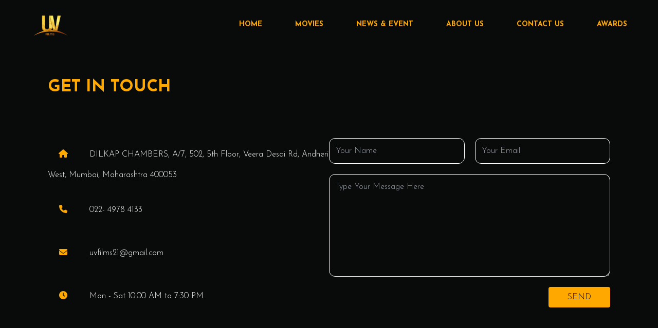

--- FILE ---
content_type: text/html; charset=utf-8
request_url: https://uvfilmsofficial.com/contact
body_size: 2674
content:

<!doctype html>
<html lang="en">

<head>
    <!-- Required meta tags -->
    <meta charset="utf-8">
    <meta name="viewport" content="width=device-width, initial-scale=1">

    <!-- Bootstrap CSS -->
    <link rel="stylesheet" href="https://pro.fontawesome.com/releases/v5.10.0/css/all.css" integrity="sha384-AYmEC3Yw5cVb3ZcuHtOA93w35dYTsvhLPVnYs9eStHfGJvOvKxVfELGroGkvsg+p" crossorigin="anonymous" />
    <link rel="stylesheet" href="https://cdnjs.cloudflare.com/ajax/libs/tailwindcss/2.2.14/tailwind.min.css" integrity="sha512-WoalYHon7sXFbGCM10NaiwPXNShZVByyZeCogItyhUvTEabYY8UQCqs2JuhI/N2mSrefc36K13s7zKt24Lcupg==" crossorigin="anonymous" referrerpolicy="no-referrer"
    />
    <link rel="stylesheet" href="https://cdnjs.cloudflare.com/ajax/libs/font-awesome/6.4.0/css/all.min.css" integrity="sha512-iecdLmaskl7CVkqkXNQ/ZH/XLlvWZOJyj7Yy7tcenmpD1ypASozpmT/E0iPtmFIB46ZmdtAc9eNBvH0H/ZpiBw==" crossorigin="anonymous" referrerpolicy="no-referrer"
    />
    <link href="https://cdn.jsdelivr.net/npm/bootstrap@5.0.2/dist/css/bootstrap.min.css" rel="stylesheet" integrity="sha384-EVSTQN3/azprG1Anm3QDgpJLIm9Nao0Yz1ztcQTwFspd3yD65VohhpuuCOmLASjC" crossorigin="anonymous">
    <link rel="stylesheet" href="/static/css/index.css">
    <link rel="stylesheet" href="/static/css/contact.css">
    <link rel="stylesheet" href="/static/css/movie.css">
    <link rel="stylesheet" href="/static/css/news.css">
    <link rel="stylesheet" href="/static/css/responsive.css">
    <link href="/static/images/favicon.ico" rel="shortcut icon" type="image/x-icon">
    <title>UV.Films | Contact us</title>
</head>

<body>
    <section id="loader_section"></section>
    <section id="main">
        <button onclick="topFunction()" id="myBtn" title="Go to top"><i class="fas fa-arrow-up"></i></button>
        <!--Button to scroll page up-->
        <svg xmlns="http://www.w3.org/2000/svg" style="display: none;">
            <symbol id="check-circle-fill" fill="currentColor" viewBox="0 0 16 16">
                <path
                    d="M16 8A8 8 0 1 1 0 8a8 8 0 0 1 16 0zm-3.97-3.03a.75.75 0 0 0-1.08.022L7.477 9.417 5.384 7.323a.75.75 0 0 0-1.06 1.06L6.97 11.03a.75.75 0 0 0 1.079-.02l3.992-4.99a.75.75 0 0 0-.01-1.05z" />
            </symbol>
        </svg> 

        <nav class="navbar navbar-expand-lg fill">
            <div class="container-fluid" style="align-items: center;">
                <a class="navbar-brand" href="/"><img src="/static/images/Logo.png"></a>
                <button class="navbar-toggler navbar-dark" type="button" data-bs-toggle="collapse" data-bs-target="#navbarSupportedContent" aria-controls="navbarSupportedContent" aria-expanded="false" aria-label="Toggle navigation">
                    <span class="navbar-toggler-icon"></span>
                </button>
                <div class="collapse navbar-collapse mr-4 " id="navbarSupportedContent">
                    <ul class="navbar-nav ml-auto mb-2 mb-lg-0">
                        <li class="nav-item">
                            <a class="nav-link active" aria-current="page" href="/">Home</a>
                        </li>
                        <li class="nav-item">
                            <a class="nav-link" href="/movie">Movies</a>
                        </li>
                        <li class="nav-item">
                            <a class="nav-link" href="/newsevent">News & Event</a>
                        </li>
                        <li class="nav-item">
                            <a class="nav-link" href="/aboutus">About us</a>
                        </li>
                        <li class="nav-item">
                            <a class="nav-link" href="/contact">Contact us</a>
                        </li>
                        <li class="nav-item">
                            <a class="nav-link" href="/awards">Awards</a>
                        </li>
                    </ul>
                </div>
            </div>
        </nav>

        
<div class="container cont_container">
    <div class="contact-page">
        <h2 class="contact_title">Get in touch</h2>
        <div class="contact-info">
            <div class="item">
                <i class="icon fas fa-home"></i> DILKAP CHAMBERS, A/7, 502, 5th Floor, Veera Desai Rd, Andheri West, Mumbai, Maharashtra 400053
            </div>
            <div class="item">
                <i class="icon fas fa-phone"></i> 022- 4978 4133
            </div>
            <div class="item">
                <i class="icon fas fa-envelope"></i> uvfilms21@gmail.com
            </div>
            <div class="item">
                <i class="icon fas fa-clock"></i> Mon - Sat 10:00 AM to 7:30 PM
            </div>
        </div>
        <form action="" method="POST" class="contact-form">
            <input type="hidden" name="csrfmiddlewaretoken" value="4X5l105DxiKod6moykujZXfe55J0MSpiEhKCe7EeOynrKr4V54Sl1a3d2mxwMKGS">
            <input type="text" class="textb" placeholder="Your Name" name="name">
            <input type="email" class="textb" placeholder="Your Email" name="email">
            <textarea placeholder="Type Your Message Here" name="message"></textarea>
            <input type="submit" class="btn" value='Send'>
        </form>
    </div>
</div>



        <!-- footer -->
        <footer class="text-gray-600 body-font">
            <div class="">
                <div class="container mx-auto py-4 px-5 flex flex-wrap flex-col sm:flex-row">
                    <p class="text-sm text-center sm:text-left social_link">© 2021 U.V.FILMS —
                        <a href="http://craglee.com/" rel="noopener noreferrer" class="ml-1 social_link" target="_blank">Developed by @CragleeIndia</a>
                    </p>
                    <span class="inline-flex sm:ml-auto sm:mt-0 mt-2 justify-center sm:justify-start">
                        <a class="social_link" href="https://www.facebook.com/uvfilms" target="_blank">
                            <svg fill="currentColor" stroke-linecap="round" stroke-linejoin="round" stroke-width="2"
                                class="w-5 h-5" viewBox="0 0 24 24" >
                                <path d="M18 2h-3a5 5 0 00-5 5v3H7v4h3v8h4v-8h3l1-4h-4V7a1 1 0 011-1h3z"></path>
                            </svg>
                        </a>
                        <a class="ml-3 social_link" href="https://twitter.com/uvfilmsofficial" target="_blank" >
                            <svg fill="currentColor" stroke-linecap="round" stroke-linejoin="round" stroke-width="2"
                                class="w-5 h-5" viewBox="0 0 24 24">
                                <path
                                    d="M23 3a10.9 10.9 0 01-3.14 1.53 4.48 4.48 0 00-7.86 3v1A10.66 10.66 0 013 4s-4 9 5 13a11.64 11.64 0 01-7 2c9 5 20 0 20-11.5a4.5 4.5 0 00-.08-.83A7.72 7.72 0 0023 3z">
                                </path>
                            </svg>
                        </a>
                        <a  href="https://www.instagram.com/uvfilmsofficial/" target="_blank">
                            <i class="fa-brands fa-instagram"></i>
                        </a>
                        <a  href="https://www.linkedin.com/company/uv-films/" target="_blank">
                            <i class="fa-brands fa-linkedin"></i>
                        </a>
                        <a href="https://www.youtube.com/@uvfilmsofficial" target="_blank">
                            <i class="fa-brands fa-youtube"></i>
                        </a>
                    </span>
                </div>
            </div>
        </footer>
        <!-- footer -->
    </section>
</body>
<script src="https://ajax.googleapis.com/ajax/libs/jquery/2.1.1/jquery.min.js"></script>
<script src="https://cdn.jsdelivr.net/npm/bootstrap@5.0.2/dist/js/bootstrap.bundle.min.js" integrity="sha384-MrcW6ZMFYlzcLA8Nl+NtUVF0sA7MsXsP1UyJoMp4YLEuNSfAP+JcXn/tWtIaxVXM" crossorigin="anonymous"></script>
<script src="/static/js/index.js"></script>

</html>

--- FILE ---
content_type: text/css
request_url: https://uvfilmsofficial.com/static/css/index.css
body_size: 1507
content:
@import url('https://fonts.googleapis.com/css2?family=Josefin+Sans:wght@300;700&display=swap');
* {
    margin: 0;
    padding: 0%;
    box-sizing: border-box;
    font-family: 'Josefin Sans', sans-serif;
}

body {
    background-color: #090a0a;
}

img {
    max-width: 100%;
    height: auto;
    width: auto\9;
    /* ie8 */
}


/* css for loading background  */

#loader_section {
    display: flex;
    justify-content: center;
    align-items: center;
    min-height: 100vh;
    background: #090a0a;
    z-index: 100;
    position: absolute;
    width: 100%;
}

#loader_section img {
    width: 10%;
    z-index: 20;
    animation: animate linear infinite 1.5s;
}

@keyframes animate {
    from {
        transform: rotateY(0deg);
    }
    to {
        transform: rotateY(360deg);
    }
}

.name_branding {
    z-index: 10;
    font-family: 'Josefin Sans', sans-serif;
    font-weight: 900;
    font-size: 4rem;
    color: #fff;
    text-align: center;
}


/* end loading abckground */


/* navbar css strat */

.navbar {
    position: absolute;
    z-index: 50;
    width: 100%;
}

.navbar-brand {
    font-family: 'Josefin Sans', sans-serif;
    text-decoration: none;
    color: #fff;
    font-size: 32px;
    font-weight: 900;
    margin: 0% 4%;
    width: 6%;
}

.navbar-brand:hover {
    color: #fff;
}

.nav-link {
    color: #ffa800;
    text-transform: uppercase;
    font-family: 'Josefin Sans', sans-serif;
    font-weight: 600;
    font-size: 14px;
}

.nav-item {
    margin: 0% 1.5rem;
}


/* SHIFT */


/* stroke */

nav.fill ul li a {
    position: relative;
}

nav.fill ul li a:after {
    position: absolute;
    bottom: 0;
    left: 0;
    right: 0;
    margin: auto;
    width: 0%;
    content: '.';
    color: transparent;
    background: #ffa800;
    height: 1px;
}

nav.fill ul li a {
    transition: all 2s;
}

nav.fill ul li a:after {
    text-align: left;
    content: '.';
    margin: 0;
    opacity: 0;
}

nav.fill ul li a:hover {
    color: #000;
    z-index: 1;
}

nav.fill ul li a:hover:after {
    z-index: -10;
    animation: fill 1s forwards;
    -webkit-animation: fill 1s forwards;
    -moz-animation: fill 1s forwards;
    opacity: 1;
}

@-webkit-keyframes fill {
    0% {
        width: 0%;
        height: 1px;
    }
    50% {
        width: 100%;
        height: 1px;
    }
    100% {
        width: 100%;
        height: 100%;
        background: #ffa800;
    }
}


/* navbar css end */


/* vedio background */

.about-me {
    position: relative;
}

.parallax {
    background-image: url('/static/images/parallax2.jpg');
    height: 500px;
    width: 100%;
    background-attachment: fixed;
    background-position: center;
    background-size: contain;
    background-repeat: no-repeat;
}

video {
    height: 100vh;
    vertical-align: middle;
    width: 100%;
    object-fit: cover;
    filter: brightness(0.3);
}

.text-content {
    background: rgba(0, 0, 0, 0);
    position: absolute;
    top: 0;
    right: 0;
    bottom: 0;
    left: 0;
    display: flex;
    align-items: center;
    justify-content: center;
}

.vedioheading {
    color: #fff;
    font-family: 'Josefin Sans', sans-serif;
    font-weight: 900;
    font-size: 42px;
    text-align: center;
}

.production_branding {
    color: #fff;
    text-align: center;
    font-size: 1.1rem;
    line-height: 1.7rem;
    font-family: 'Josefin Sans', sans-serif;
}


/* movie .gallery */

.gallery_text {
    padding: 50% 0%;
    text-align: center;
}

.gallery {
    height: 100vh;
}

.gallery_text:hover {
    backdrop-filter: brightness(0.3);
}

.movie_name {
    color: #fff;
    font-weight: 600;
    font-family: 'Josefin Sans', sans-serif;
}

.movie_name {
    color: #fff;
    font-weight: 600;
    font-family: 'Josefin Sans', sans-serif;
    font-size: 32px;
}

.movie_content {
    color: #fff;
    font-size: 14px;
    font-family: 'Josefin Sans', sans-serif;
}

.movie_detail_link {
    color: #fff;
    text-decoration: none;
    font-family: 'Josefin Sans', sans-serif;
}


/* pagination movie page  */

.page-link {
    background-color: transparent;
    color: #fff;
    border: none;
}

.page-link:hover {
    background: #ffa800;
}

.page-item.disabled .page-link {
    background-color: transparent;
    border: none;
}

.header {
    position: fixed;
    top: 0;
    z-index: 50;
    width: 100%;
    background-color: #fff;
}

.progress-container {
    width: 100%;
    height: 3px;
    background: #fff;
}

.progress-bar {
    height: 3px;
    background: #ffa800;
    width: 0%;
}


/* footer */

.social_link {
    color: #fff;
    font-size: 18px;
}

#myBtn {
    display: none;
    position: fixed;
    bottom: 20px;
    right: 30px;
    z-index: 99;
    font-size: 26px;
    border: none;
    outline: none;
    background: #ffa800;
    color: #090a0a;
    cursor: pointer;
    padding: 4px 12px;
    border-radius: 50px;
    transition: ease-in .5s;
}

#myBtn:hover {
    color: #ffa800;
    background: #090a0a;
}


/* Footer Social Icons  */

.fa-youtube {
    color: white;
    margin-left: 10px;
    font-size: 22px;
}

.fa-youtube:hover {
    color: red;
}

.fa-instagram {
    margin: 0px 10px 0px 10px;
    color: white;
    font-size: 19px;
}

.fa-instagram:hover {
    color: #D701FD;
}

.fa-linkedin {
    font-size: 20px;
    color: white;
    margin: 0px 3px 0px 3px;
}

.fa-linkedin:hover {
    color: #0039A1;
}

--- FILE ---
content_type: text/css
request_url: https://uvfilmsofficial.com/static/css/contact.css
body_size: 708
content:
@import url("https://fonts.googleapis.com/css2?family=Josefin+Sans:wght@300&display=swap");
.contact-page {
    width: 100%;
    max-width: 1400px;
    display: flex;
    align-items: flex-start;
    justify-content: center;
    flex-wrap: wrap;
    padding: 2%;
    border-radius: 12px;
}

.cont_container {
    padding: 8rem 0rem;
}

.contact_title {
    width: 100%;
    margin-bottom: 80px;
    text-transform: uppercase;
    color: #ffa800;
    font-size: 32px;
    font-family: "Josefin Sans", sans-serif;
    font-weight: 900;
}

.contact-info,
.contact-form {
    flex: 1;
}

.item {
    margin-bottom: 24px;
    font-size: 16px;
    color: #fff;
    font-family: "Josefin Sans", sans-serif;
}

.icon {
    width: 60px;
    height: 60px;
    line-height: 60px;
    text-align: center;
    color: #ffa800;
    border-radius: 50%;
    margin-right: 16px;
}

.contact-form {
    display: flex;
    flex-wrap: wrap;
    justify-content: space-between;
}

.textb {
    width: calc(50% - 10px);
    height: 50px;
    padding: 12px;
    background-color: transparent;
    border: 1px solid #fff;
    border-radius: 12px;
    outline: none;
    color: #fff;
    margin-bottom: 20px;
}

textarea {
    width: 100%;
    min-height: 200px;
    max-height: 400px;
    resize: vertical;
    padding: 12px;
    background-color: transparent;
    border: 1px solid #fff;
    border-radius: 12px;
    outline: none;
    color: #fff;
    margin-bottom: 20px;
}

.btn {
    width: 120px;
    height: 40px;
    margin-left: auto;
    background-color: #ffa800;
    border: none;
    color: #090a0a;
    text-transform: uppercase;
    cursor: pointer;
    border: 2px solid #ffa800;
    transition: 0.3s linear;
}

.btn:hover {
    background-color: transparent;
    color: #fff;
}

@media screen and (max-width: 980px) {
    .contact-page {
        max-width: 800px;
    }
    h2 {
        font-size: 40px;
        margin-bottom: 40px;
    }
    .contact-info,
    .contact-form {
        flex: 100%;
        margin-bottom: 30px;
    }
    .textb {
        width: 100%;
    }
}

.add {
    margin-left: 80px;
}

--- FILE ---
content_type: text/css
request_url: https://uvfilmsofficial.com/static/css/movie.css
body_size: 283
content:

iframe{
    margin: auto;
    width: 100%;
    height: 70vh;
}
#popup { 
    display: none;
    width: 100%; 
    top:20px; left:20px;
    z-index: 10;
    padding: 2em;
    position: fixed;
  }

.img_crl img{
    margin: auto;
    width: auto;
    height: auto;
    border-radius: 50%;
}
.banner{
    width: 100%;
    height: auto;
    overflow: hidden;
}
.banner img{
    width: 100%;
    filter: brightness(0.3);
    margin-top: -9%;
}
.cast_box{
    transition: ease-out 1s;
}
.cast_box:hover{
    transform: translateY(-7px);
}

--- FILE ---
content_type: text/css
request_url: https://uvfilmsofficial.com/static/css/news.css
body_size: 559
content:
.box-animation {
    float: left;
    border-radius: 5px;
    position: relative;
    z-index: 1;
    overflow: hidden;
    min-width: 50px;
    display: table;
    padding: 5px 5px;
    border: none;
    -webkit-transition: all 0.5s ease-out;
    -moz-transition: all 0.5s ease-out;
    -ms-transition: all 0.5s ease-out;
    -o-transition: all 0.5s ease-out;
    transition: all 0.5s ease-out;
    color: #777;
    text-decoration: none;
}
.box-animation:hover {
    background-color: transparent !important;
}
.box-animation2:hover{
    filter: grayscale(1);
}
span {
    position: relative;
    z-index: 1;
    line-height: 24px;
    transition: 0.3s ease;
    -webkit-transition: 0.3s ease;
    -moz-transition: 0.3s ease;
    -o-transition: 0.3s ease;
    -ms-transition: 0.3s ease;
}
.box-animation:hover span {
    color: #ffa800;
}
.btnBefore, .btnAfter {
    content: '';
    position: absolute;
    height: 0;
    width: 0;
    border-width: 0;
    border-radius: 0;
    transition: 0;
    -webkit-transition: 0;
    -moz-transition: 0;
    -o-transition: 0;
    -ms-transition: 0;
    box-sizing: border-box;
    -webkit-box-sizing: border-box;
    -moz-box-sizing: border-box;
    border-color: #ffa800;
    border-radius: 5px;
}
.box-animation .btnBefore {
    right: 0;
    bottom: 0;
    z-index: -1;
}
.box-animation .btnAfter {
    left: 0;
    top: 0;
    z-index: -1;
}
.box-animation:hover .btnBefore {
    border-width: 0 0 1px 1px;
}
.box-animation:hover .btnAfter {
    border-width: 1px 1px 0 0;
}

.box-animation:hover .btnAfter, .box-animation:hover .btnBefore {
height: 100%;
width: 100%;
transition: width 0.5s ease, height 0.5s ease 0.5s, border-top-right-radius 0.1s ease 0.4s, border-bottom-left-radius 0.1s ease 0.4s, border-bottom-right-radius 0.1s ease 0.9s, border-top-left-radius 0.1s ease 0.9s;
-webkit-transition: width 0.5s ease, height 0.5s ease 0.5s, border-top-right-radius 0.1s ease 0.4s, border-bottom-left-radius 0.1s ease 0.4s, border-bottom-right-radius 0.1s ease 0.9s, border-top-left-radius 0.1s ease 0.9s;
-moz-transition: width 0.5s ease, height 0.5s ease 0.5s, border-top-right-radius 0.1s ease 0.4s, border-bottom-left-radius 0.1s ease 0.4s, border-bottom-right-radius 0.1s ease 0.9s, border-top-left-radius 0.1s ease 0.9s;
-o-transition: width 0.5s ease, height 0.5s ease 0.5s, border-top-right-radius 0.1s ease 0.4s, border-bottom-left-radius 0.1s ease 0.4s, border-bottom-right-radius 0.1s ease 0.9s, border-top-left-radius 0.1s ease 0.9s;
-ms-transition: width 0.5s ease, height 0.5s ease 0.5s, border-top-right-radius 0.1s ease 0.4s, border-bottom-left-radius 0.1s ease 0.4s, border-bottom-right-radius 0.1s ease 0.9s, border-top-left-radius 0.1s ease 0.9s;
}

--- FILE ---
content_type: text/css
request_url: https://uvfilmsofficial.com/static/css/responsive.css
body_size: 169
content:
@media (max-width: 425px) {
    .gallery{
        height: 50vh;
    }
    .navbar-brand{
        width: auto;
    }
    .cast_crew_box{
        display: block;
    }
}
@media (max-width: 768px) {
    .navbar{
        background: #000;
    }
    .navbar-brand{
        width: 10%;
    }
}

--- FILE ---
content_type: application/javascript
request_url: https://uvfilmsofficial.com/static/js/index.js
body_size: 495
content:
$('#loader_section').append(`<img src="/static/images/Logo.png">`);
$('#main').css("display", "none");
$(window).on('load', function(){
  setTimeout(removeLoader, 500); //wait for page load PLUS two seconds.
});
function removeLoader(){
    $( "#loader_section" ).fadeOut(100, function() {
      // fadeOut complete. Remove the loading div
      $( "#loader_section" ).remove(); //makes page more lightweight 
      $('#main').css("display", "block");
  });  
}

//Get the button
var mybutton = document.getElementById("myBtn");

// When the user scrolls down 20px from the top of the document, show the button
window.onscroll = function() {scrollFunction()};

function scrollFunction() {
  if (document.body.scrollTop > 20 || document.documentElement.scrollTop > 20) {
    mybutton.style.display = "block";
  } else {
    mybutton.style.display = "none";
  }
}

// When the user clicks on the button, scroll to the top of the document
function topFunction() {
  document.body.scrollTop = 0;
  document.documentElement.scrollTop = 0;
}



